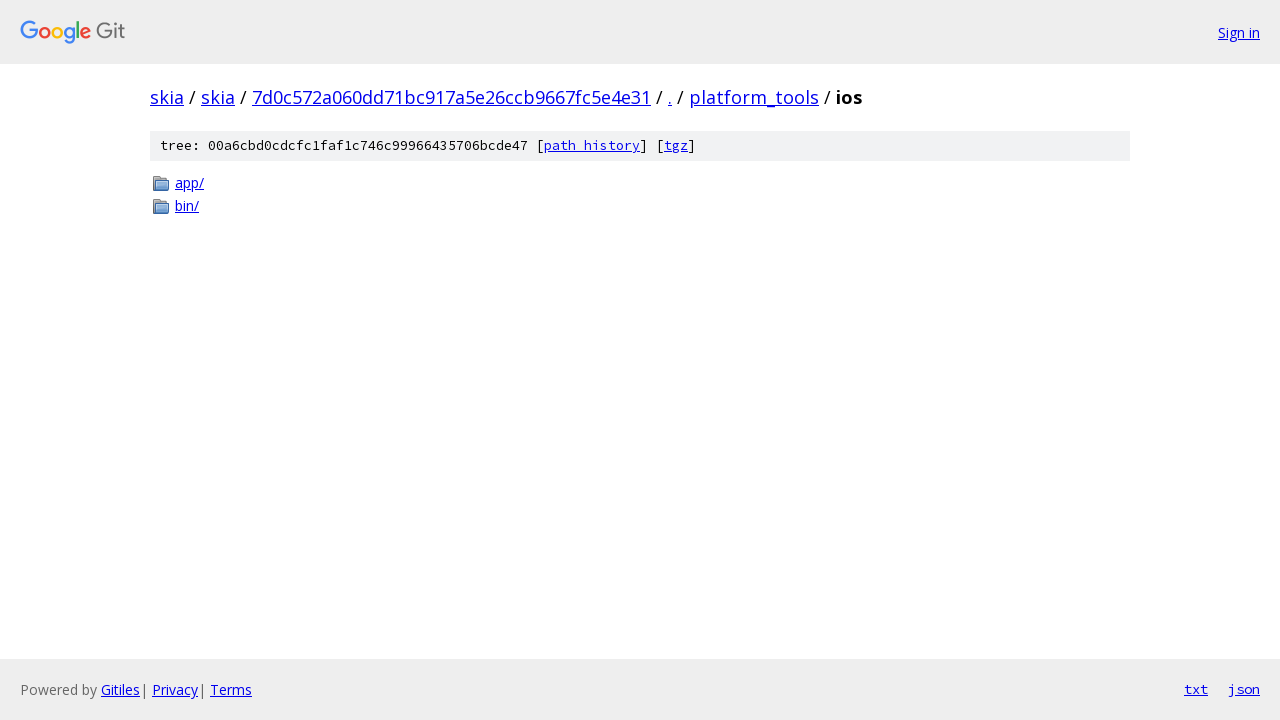

--- FILE ---
content_type: text/html; charset=utf-8
request_url: https://skia.googlesource.com/skia/+/7d0c572a060dd71bc917a5e26ccb9667fc5e4e31/platform_tools/ios/
body_size: 687
content:
<!DOCTYPE html><html lang="en"><head><meta charset="utf-8"><meta name="viewport" content="width=device-width, initial-scale=1"><title>platform_tools/ios - skia - Git at Google</title><link rel="stylesheet" type="text/css" href="/+static/base.css"><!-- default customHeadTagPart --></head><body class="Site"><header class="Site-header"><div class="Header"><a class="Header-image" href="/"><img src="//www.gstatic.com/images/branding/lockups/2x/lockup_git_color_108x24dp.png" width="108" height="24" alt="Google Git"></a><div class="Header-menu"> <a class="Header-menuItem" href="https://accounts.google.com/AccountChooser?faa=1&amp;continue=https://skia.googlesource.com/login/skia/%2B/7d0c572a060dd71bc917a5e26ccb9667fc5e4e31/platform_tools/ios">Sign in</a> </div></div></header><div class="Site-content"><div class="Container "><div class="Breadcrumbs"><a class="Breadcrumbs-crumb" href="/?format=HTML">skia</a> / <a class="Breadcrumbs-crumb" href="/skia/">skia</a> / <a class="Breadcrumbs-crumb" href="/skia/+/7d0c572a060dd71bc917a5e26ccb9667fc5e4e31">7d0c572a060dd71bc917a5e26ccb9667fc5e4e31</a> / <a class="Breadcrumbs-crumb" href="/skia/+/7d0c572a060dd71bc917a5e26ccb9667fc5e4e31/">.</a> / <a class="Breadcrumbs-crumb" href="/skia/+/7d0c572a060dd71bc917a5e26ccb9667fc5e4e31/platform_tools">platform_tools</a> / <span class="Breadcrumbs-crumb">ios</span></div><div class="TreeDetail"><div class="u-sha1 u-monospace TreeDetail-sha1">tree: 00a6cbd0cdcfc1faf1c746c99966435706bcde47 [<a href="/skia/+log/7d0c572a060dd71bc917a5e26ccb9667fc5e4e31/platform_tools/ios">path history</a>] <span>[<a href="/skia/+archive/7d0c572a060dd71bc917a5e26ccb9667fc5e4e31/platform_tools/ios.tar.gz">tgz</a>]</span></div><ol class="FileList"><li class="FileList-item FileList-item--gitTree" title="Tree - app/"><a class="FileList-itemLink" href="/skia/+/7d0c572a060dd71bc917a5e26ccb9667fc5e4e31/platform_tools/ios/app/">app/</a></li><li class="FileList-item FileList-item--gitTree" title="Tree - bin/"><a class="FileList-itemLink" href="/skia/+/7d0c572a060dd71bc917a5e26ccb9667fc5e4e31/platform_tools/ios/bin/">bin/</a></li></ol></div></div> <!-- Container --></div> <!-- Site-content --><footer class="Site-footer"><div class="Footer"><span class="Footer-poweredBy">Powered by <a href="https://gerrit.googlesource.com/gitiles/">Gitiles</a>| <a href="https://policies.google.com/privacy">Privacy</a>| <a href="https://policies.google.com/terms">Terms</a></span><span class="Footer-formats"><a class="u-monospace Footer-formatsItem" href="?format=TEXT">txt</a> <a class="u-monospace Footer-formatsItem" href="?format=JSON">json</a></span></div></footer></body></html>